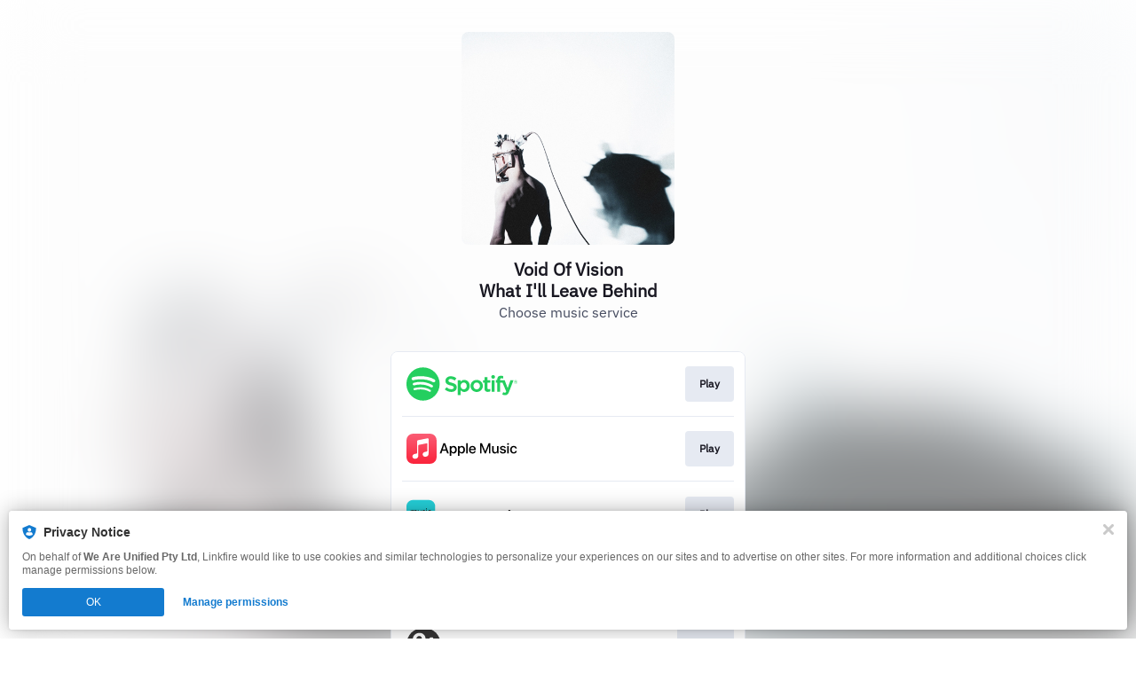

--- FILE ---
content_type: image/svg+xml
request_url: https://services.linkfire.com/logo_24hundred_onlight.svg
body_size: 1532
content:
<?xml version="1.0" encoding="utf-8"?>
<!-- Generator: Adobe Illustrator 19.2.0, SVG Export Plug-In . SVG Version: 6.00 Build 0)  -->
<svg version="1.1" xmlns="http://www.w3.org/2000/svg" xmlns:xlink="http://www.w3.org/1999/xlink" x="0px" y="0px"
	 viewBox="0 0 125 40" enable-background="new 0 0 125 40" xml:space="preserve">
<g id="bg" display="none">
	<rect display="inline" fill="#FFFFFF" width="125" height="40"/>
</g>
<g id="icons">
	<g>
		<circle fill="#363535" cx="19.307" cy="20" r="19.307"/>
		<path fill="#363535" d="M61.337,32.262c-4.344,0-4.904-2.868-4.422-6.313c0.21-1.503,0.99-6.313,0.99-6.313h3.143
			c0,0-0.793,4.809-0.984,6.313c-0.316,2.467,0.276,3.365,1.584,3.365c1.397,0,2.317-0.716,2.782-3.663
			c0.238-1.503,0.951-6.016,0.951-6.016h3.144c0,0-1.067,6.543-1.289,7.997C66.898,29.829,65.244,32.262,61.337,32.262z"/>
		<polygon fill="#363535" points="72.62,24.041 71.321,32.262 68.176,32.262 70.172,19.635 73.865,19.635 77.275,27.735 
			78.556,19.635 81.701,19.635 79.704,32.262 76.192,32.262 		"/>
		<path fill="#363535" d="M86.389,19.635h-3.144L81.25,32.262h3.144c2.981,0,7.814-0.675,8.647-5.701
			C93.872,21.535,91.079,19.635,86.389,19.635z M90.201,25.592c-0.22,3.158-2.934,3.945-4.346,3.945c-0.305,0-1.03,0-1.03,0
			l1.163-7.352c0,0,0.505,0,0.808,0C88.031,22.184,90.423,22.435,90.201,25.592z"/>
		<path fill="#363535" d="M118.205,19.635h-3.144l-1.998,12.627h3.143c2.983,0,7.821-0.675,8.648-5.701
			C125.685,21.535,122.893,19.635,118.205,19.635z M122.016,25.592c-0.22,3.158-2.934,3.945-4.348,3.945c-0.305,0-1.029,0-1.029,0
			l1.162-7.352c0,0,0.503,0,0.808,0C119.844,22.184,122.239,22.435,122.016,25.592z"/>
		<polygon fill="#363535" points="53.257,19.635 52.455,24.708 47.766,24.708 48.567,19.635 45.422,19.635 43.427,32.262 
			46.572,32.262 47.406,26.978 52.096,26.978 51.262,32.262 54.405,32.262 56.4,19.635 		"/>
		<path fill="#363535" d="M104.108,23.283c0-3.392-3.053-3.648-4.322-3.648h-4.214l-1.995,12.627h3.143l0.839-5.306l2.536,5.306
			h3.619l-3.194-5.106C101.961,26.958,104.108,25.801,104.108,23.283z M98.842,25.517c-0.63,0-1.057,0-1.057,0l0.555-3.501
			c0,0,0.426,0,1.179,0c0.755,0,1.932,0.308,1.735,1.635C101.055,24.98,99.473,25.517,98.842,25.517z"/>
		<polygon fill="#363535" points="113.386,22.295 113.807,19.635 106.801,19.635 104.802,32.262 111.849,32.262 112.273,29.56 
			108.372,29.56 108.732,27.278 112.29,27.278 112.707,24.643 109.148,24.643 109.517,22.295 		"/>
		<path fill="#FFFFFF" d="M14.503,6.648c-2.904,0-7.457,2.008-7.457,7.565c0,0.574,0.242,0.682,0.592,0.682c0.35,0,2.366,0,2.716,0
			c0.349,0,0.591-0.215,0.618-0.834c0.027-0.618,0.475-3.925,3.531-3.925c1.846,0,2.921,1.56,2.921,3.333
			c0,2.797-3.352,4.116-6.264,6.265c-2.769,2.044-4.517,4.194-4.517,6.801c-0.001,0.646,0.242,0.995,0.859,0.995
			c0.62,0,17.045,0,17.8,0c0.752,0,0.995,0.457,0.995,0.914c0,0.457,0,2.554,0,3.092c0,0.537,0.349,0.725,0.752,0.725
			c0.403,0,1.937,0,2.312,0s0.78-0.108,0.78-0.671c0-0.565,0-2.824,0-3.228c0-0.402,0.269-0.86,0.834-0.86c0.564,0,0.537,0,1.049,0
			c0.51,0,0.86-0.243,0.86-0.725c0-0.484,0-1.157,0-1.668s-0.189-0.914-0.752-0.914c-0.565,0-0.861,0-1.183,0
			c-0.322,0-0.806-0.188-0.806-0.861c0-0.672,0-10.028,0-10.513c0-0.484-0.135-1.021-0.727-1.021c-0.591,0-1.854,0-2.232,0
			c-0.377,0-0.671,0.107-1.182,0.724c-0.511,0.618-7.851,10.459-7.851,10.459h3.576c0,0,3.674-4.994,3.89-5.243
			c0.215-0.251,0.716-0.215,0.716,0.288c0,0.501,0,4.874,0,5.179s-0.179,0.842-0.824,0.842c-0.646,0-12.422,0-12.817,0
			c-0.395,0-0.494-0.567,0.072-1.199c0.914-1.022,3.065-2.277,5.287-3.82c2.222-1.541,3.406-3.683,3.406-6.048
			C21.457,10.619,19.647,6.648,14.503,6.648z"/>
	</g>
</g>
</svg>
